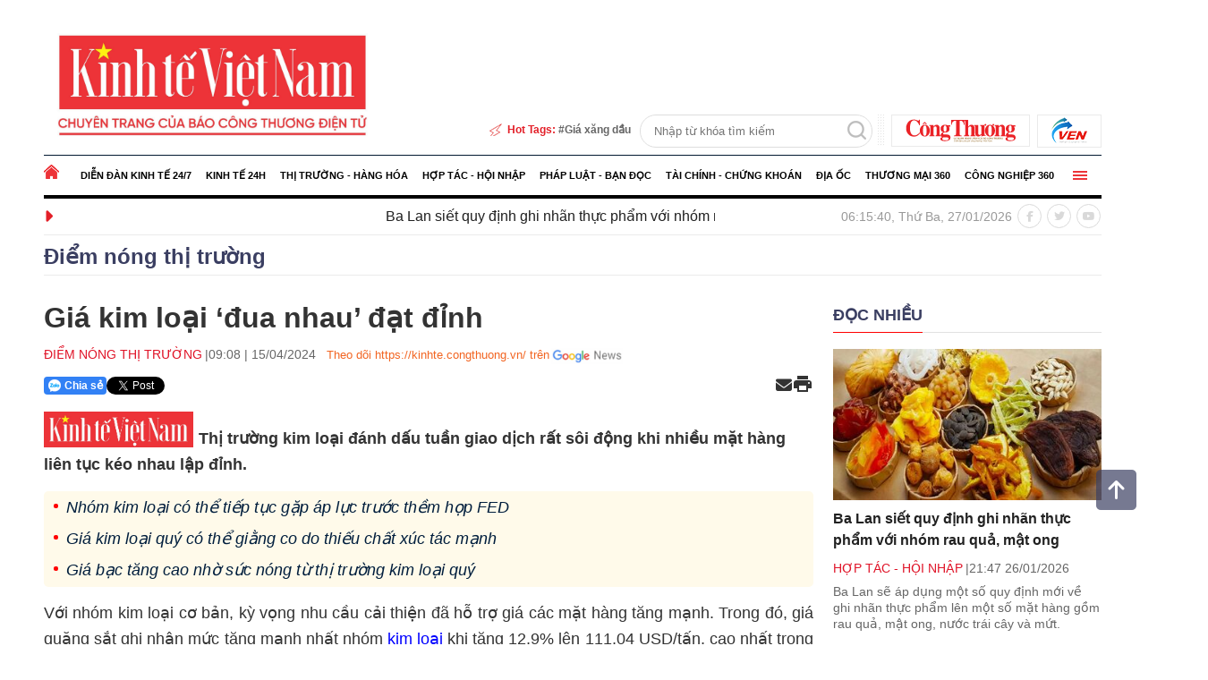

--- FILE ---
content_type: text/html; charset=utf-8
request_url: https://kinhte.congthuong.vn/gia-kim-loai-dua-nhau-dat-dinh-314765.html
body_size: 22954
content:
<!DOCTYPE html><html><head><meta charset="utf-8"><meta content="width=device-width, initial-scale=1, minimum-scale=1, maximum-scale=5, user-scalable=1" name="viewport" /><title>Gi&#225; kim loại ‘đua nhau’ đạt đỉnh</title><title>Giá kim loại ‘đua nhau’ đạt đỉnh </title><meta http-equiv="REFRESH" content="1800" /><link rel="dns-prefetch" href="https://delivery.congthuong.vn"><link rel="dns-prefetch" href="https://track.congthuong.vn"><link rel="dns-prefetch" href="https://cdn-i2.congthuong.vn"><link rel="dns-prefetch" href="https://cdn-v.congthuong.vn"><link rel="dns-prefetch" href="//www.google-analytics.com" /><link rel="dns-prefetch" href="//www.googletagmanager.com" /><meta name="description" content="Thị trường kim loại đánh dấu tuần giao dịch rất sôi động khi nhiều mặt hàng liên tục kéo nhau lập đỉnh."><meta name="keywords" content="Sở Giao dịch Hàng hóa Việt Nam, Cục Dự trữ Liên bang Mỹ (FED), giá kim loại, giá kim loại quý, giá bạch kim, Giá bạc"><meta name="news_keywords" content="Sở Giao dịch Hàng hóa Việt Nam, Cục Dự trữ Liên bang Mỹ (FED), giá kim loại, giá kim loại quý, giá bạch kim, Giá bạc"><meta charset="utf-8"><meta content="width=device-width, initial-scale=1, minimum-scale=1, maximum-scale=5, user-scalable=1" name="viewport" /><meta name="tt_category_id" content="353" value="76" /><meta content="Báo Công Thương" property="og:site_name" /><link rel="canonical" href="https://kinhte.congthuong.vn/gia-kim-loai-dua-nhau-dat-dinh-314765.html" /><meta name="p:domain_verify" content="076ca939b2730d9b7a449b28d1b10dcc" /><meta property="fb:app_id" content="979009352473398" /><meta property="og:url" itemprop="url" content="https://kinhte.congthuong.vn/gia-kim-loai-dua-nhau-dat-dinh-314765.html" /><meta property="og:image:secure_url" itemprop="thumbnailUrl" content="https://cdn-i2.congthuong.vn/resize/ykO1ib1k7yJqEd-zoz6PIqnbTVmHtoG9TmByvG6pX1U1ZPYlsP_ghNixI1pwn50Lppzh8JCJ6aYygYbFEWQQen5XRiBrsLOu_lBbk0ADBou9p08uAVVSvg2/stores/news_dataimages/2024/042024/15/09/croped/thumbnail/silver20240415090027.gif" /><meta property="og:image" itemprop="thumbnailUrl" content="https://cdn-i2.congthuong.vn/resize/ykO1ib1k7yJqEd-zoz6PIqnbTVmHtoG9TmByvG6pX1U1ZPYlsP_ghNixI1pwn50Lppzh8JCJ6aYygYbFEWQQen5XRiBrsLOu_lBbk0ADBou9p08uAVVSvg2/stores/news_dataimages/2024/042024/15/09/croped/thumbnail/silver20240415090027.gif" /><meta property="og:image:width" content="600"><meta property="og:image:height" content="315"><meta content="Giá kim loại ‘đua nhau’ đạt đỉnh" itemprop="headline" property="og:title" /><meta content="Thị trường kim loại đánh dấu tuần giao dịch rất sôi động khi nhiều mặt hàng liên tục kéo nhau lập đỉnh." itemprop="description" property="og:description" /><meta content="article" property="og:type" /><meta property="fb:pages" content="162160003904301" /><meta content="news" itemprop="genre" name="medium" /><meta content="vi-VN" itemprop="inLanguage" /><meta content="Điểm nóng thị trường" itemprop="articleSection" /><meta content="Báo Công Thương" itemprop="sourceOrganization" name="source" /><meta content="2024-04-15T09:08:22" itemprop="datePublished" name="pubdate" /><meta content="2024-04-15T09:08:22" itemprop="dateModified" name="lastmod" /><meta content="2024-04-15T08:58:14" itemprop="dateCreated" /><meta property="dable:item_id" content="314765"><meta property="dable:image" content="https://cdn-i2.congthuong.vn/resize/RxD3AW_B_WHPvjPG2Jtx40t5j9iPaYHYPWRaNDU4ecHn_hk8Z2zlG0IAQC3g17glagd1GWSSLj4a3FM5yYiie-DlzA_gqC0q3dBPOx6wr22bJardFqtCYcuv5G1P-n_V0/stores/news_dataimages/2024/042024/15/09/croped/thumbnail/silver20240415090027.gif"><meta property="dable:author" content="Theo MXV"><meta property="article:section" content="Điểm nóng thị trường"><meta property="article:published_time" content="2024-04-15T09:08:22"><meta name="copyright" content="Công Thương" /><meta name="author" content="Công Thương" /><meta name="robots" content="index, follow" /><meta name="google-site-verification" content="0Ph6eFQZQRH2FR4_oTtjkW1hhJQYkfaPS_7_lRvY5bY"><meta name="geo.region" content="VN-HN" /><meta name="geo.position" content="21.030624;105.782431" /><meta name="ICBM" content="21.030624, 105.782431" /><meta name="revisit-after" content="days"><link rel="alternate" href="https://kinhte.congthuong.vn/gia-kim-loai-dua-nhau-dat-dinh-314765.html" hreflang="vi-VN" /><meta name="twitter:card" value="summary"><meta name="twitter:url" content="https://kinhte.congthuong.vn/gia-kim-loai-dua-nhau-dat-dinh-314765.html"><meta name="twitter:title" content="Giá kim loại ‘đua nhau’ đạt đỉnh"><meta name="twitter:description" content="Thị trường kim loại đánh dấu tuần giao dịch rất sôi động khi nhiều mặt hàng liên tục kéo nhau lập đỉnh."><meta name="twitter:image" content="http://cdn-i2.congthuong.vn/resize/ykO1ib1k7yJqEd-zoz6PIqnbTVmHtoG9TmByvG6pX1U1ZPYlsP_ghNixI1pwn50Lppzh8JCJ6aYygYbFEWQQen5XRiBrsLOu_lBbk0ADBou9p08uAVVSvg2/stores/news_dataimages/2024/042024/15/09/croped/thumbnail/silver20240415090027.gif" /><meta name="twitter:site" content="@C&#244;ng Thương"><meta name="twitter:creator" content="@C&#244;ng Thương"><meta name="server_site" content="1"><script type="application/ld+json">        {"@context":"https://schema.org","@type":"NewsArticle","description":"Thị trường kim loại đánh dấu tuần giao dịch rất sôi động khi nhiều mặt hàng liên tục kéo nhau lập đỉnh.","image":"https://cdn-i2.congthuong.vn/resize/th/stores/news_dataimages/2024/042024/15/09/croped/thumbnail/silver20240415090027.gif","author":{"@type":"Person","name":"Theo MXV"},"dateModified":"2024-04-15T09:08:22+07:00","datePublished":"2024-04-15T09:08:22+07:00","headline":"Giá kim loại ‘đua nhau’ đạt đỉnh","publisher":{"@type":"Organization","url":"https://kinhte.congthuong.vn"}}    </script><script type="application/ld+json">        {"@context":"https://schema.org","@type":"BreadcrumbList","itemListElement":[{"@type":"ListItem","item":{"@type":"Thing","@id":"https://kinhte.congthuong.vn","name":"Trang chủ"},"position":1},{"@type":"ListItem","item":{"@type":"Thing","@id":"https://kinhte.congthuong.vn/diem-nong-thi-truong-353.html","name":"Điểm nóng thị trường"},"position":2},{"@type":"ListItem","item":{"@type":"Thing","@id":"https://kinhte.congthuong.vn/thi-truong-hang-hoa-76.html","name":"Thị trường - Hàng hóa"},"position":3}]}    </script><script type="application/ld+json">{"@context":"https://schema.org","@type":"Organization","name":"Báo Công thương","sameAs":"https://www.facebook.com/baocongthuong","url":"https://kinhte.congthuong.vn","address":{"@type":"PostalAddress","addressCountry":"VN","addressLocality":"Hà Nội City","addressRegion":"Northeast","postalCode":"100000","streetAddress":"Tầng 10-11, Tòa nhà Bộ Công Thương, số 655 Phạm Văn Đồng, Nghĩa Đô, Hà Nội."},"contactPoint":{"@type":"ContactPoint","contactType":"Customer Service","telephone":"0243.936.6400"},"founder":{"@type":"Person","name":"Báo Công thương"},"foundingDate":2013,"logo":"https://cdn-i.congthuong.vn/Content/images/logo-congthuongvn.png"}</script><meta property="article:author" content="https://www.facebook.com/baocongthuong" /><meta property="article:publisher" content="https://www.facebook.com/baocongthuong"><meta name="area_id" value="2"><link rel="icon" href="/favicon/favicon.ico?v=3" type="image/x-icon" /><link rel="shortcut icon" href="/favicon/favicon.ico?v=3" type="image/x-icon" /><link rel="icon" sizes="16x16" href="/favicon/favicon-16x16.png?v=3" type="image/png" /><link rel="icon" sizes="32x32" href="/favicon/favicon-32x32.png?v=3" type="image/png" /><link rel="icon" sizes="96x96" href="/favicon/favicon-96x96.png?v=3" type="image/png" /><link rel="apple-touch-icon" href="/favicon/apple-icon-180x180.png?v=3" /><link rel="apple-touch-icon" sizes="57x57" href="/favicon/apple-icon-57x57.png?v=3" /><link rel="apple-touch-icon" sizes="60x60" href="/favicon/apple-icon-60x60.png?v=3" /><link rel="apple-touch-icon" sizes="72x72" href="/favicon/apple-icon-72x72.png?v=3" /><link rel="apple-touch-icon" sizes="76x76" href="/favicon/apple-icon-76x76.png?v=3" /><link rel="apple-touch-icon" sizes="114x114" href="/favicon/apple-icon-114x114.png?v=3" /><link rel="apple-touch-icon" sizes="120x120" href="/favicon/apple-icon-120x120.png?v=3" /><link rel="apple-touch-icon" sizes="144x144" href="/favicon/apple-icon-144x144.png?v=3" /><link rel="apple-touch-icon" sizes="152x152" href="/favicon/apple-icon-152x152.png?v=3" /><link rel="apple-touch-icon" sizes="180x180" href="/favicon/apple-icon-180x180.png?v=3" /><link rel="icon" sizes="192x192" href="/favicon/android-icon-192x192.png?v=3" /><meta name="msapplication-TileImage" content="/favicon/apple-icon-144x144.png?v=3" /><meta name="msapplication-TileColor" content="#ffffff" /><meta name="theme-color" content="#ffffff" /><script async src="https://www.googletagmanager.com/gtag/js?id=G-EJJCVZBKBE"></script><script>    window.dataLayer = window.dataLayer || [];    function gtag() { dataLayer.push(arguments); }    gtag('js', new Date());    gtag('config', 'G-EJJCVZBKBE');</script><script>var categoryId=null,metaTag=document.querySelector('meta[name="tt_category_id"]'),xhr;metaTag&&(categoryId=metaTag.getAttribute("content"));xhr=new XMLHttpRequest;let api_domain="https://sv.congthuong.vn",url=api_domain+"/NewsV2/GetAdsHeader?categoryId="+categoryId;xhr.open("Get",url,!0);xhr.setRequestHeader("Content-Type","application/x-www-form-urlencoded");xhr.onreadystatechange=function(){var r,u,i,n,t;if(xhr.readyState==4&&xhr.status==200&&(rs=JSON.parse(this.responseText),rs!=null&&rs.HeadValue))for(r=document.createElement("div"),r.innerHTML=rs.HeadValue,u=r.children,i=0;i<u.length;i++)n=u[i],n.tagName==="SCRIPT"?(t=document.createElement("script"),n.src?(t.src=n.src,t.async=!0):t.textContent=n.textContent,document.head.appendChild(t)):document.head.appendChild(n.cloneNode(!0))};xhr.send()</script><link rel="stylesheet" href="https://cdnjs.cloudflare.com/ajax/libs/font-awesome/6.6.0/css/all.min.css" integrity="sha512-Kc323vGBEqzTmouAECnVceyQqyqdsSiqLQISBL29aUW4U/M7pSPA/gEUZQqv1cwx4OnYxTxve5UMg5GT6L4JJg==" crossorigin="anonymous" referrerpolicy="no-referrer" /><style>/* Minification failed. Returning unminified contents.(157,33): run-time error CSS1046: Expect comma, found '0'(157,37): run-time error CSS1046: Expect comma, found '/'(585,47): run-time error CSS1046: Expect comma, found '0'(585,51): run-time error CSS1046: Expect comma, found '/'(586,39): run-time error CSS1046: Expect comma, found '0'(586,43): run-time error CSS1046: Expect comma, found '/' */.siteCenter {    width: 1182px;    margin: 0 auto;}body {    margin: 0;}.header-top {   padding: 5px 0 8px;}.header-flex {    display: flex;    flex-wrap: wrap;    justify-content: space-between;    align-items: flex-end;}.ads-item img {    padding-bottom: 10px;}.banner-top-ads {    display: flex;    justify-content: center;}.fw {    width: 100%;}.lt {    float: left;}a {    text-decoration: none;    color: inherit;    border: none;    transition: 0.25s;}img {    max-width: 100%;    vertical-align: middle;    border: none;}.rt {    float: right;}.link-direction {    border: 1px solid #eaeaea;    float: left;    margin-left: 8px;    padding: 4px 15px;}.logokten {    padding-top: 2px;}.ico-space {    background: url(/Content/img/ico-ba-cham.png) 0 0 repeat-y;    width: 7px;    height: 35px;    margin-left: 6px;}#frmSearch {    width: 258px;    height: 35px;    border: 1px solid #dedede;    float: right;    border-radius: 35px;}    #frmSearch input[type="text"] {        width: calc(94% - 35px);        height: 33px;        float: left;        padding-left: 15px;        line-height: 31px;        background: transparent;    }button, input {    outline: 0;    border: 0;}#frmSearch button[type="submit"] {    background: url(/Content/img/ico-search.png) center 6px no-repeat;    width: 33px;    height: 33px;    float: right;    cursor: pointer;}.hot-tags {    font-size: 12px;    font-weight: 700;    line-height: 1.5;    color: #666;    height: 35px;    line-height: 35px;    margin-right: 10px;}.ico-flashtag {    background: url(/Content/img/ico-flashtag.png) 0 0 no-repeat;    padding-left: 22px;    color: #e31f28;}.link-hottag::before {    content: '#';}.clearfix::after {    content: "";    display: block;    width: 100%;    clear: both;    height: 0;    overflow: hidden;}#nav {    background-color: #fff;}.main-menu {    height: 44px;    color: #000;    border-top: 1px solid #011831;    border-bottom: 4px solid #000;    margin-top: 0;    margin-bottom: 0;}    .main-menu .item-menu:first-child {        padding-left: 0;    }.ico-home {    background: url(/Content/img/ico-home-red.png) 0 10px no-repeat;    width: 17px;    height: 44px;    float: left;}.item-menu {    float: left;    position: relative;}.link-menu {    font-size: 11px;    font-weight: 700;    text-transform: uppercase;    display: block;    line-height: 44px;    padding: 0 8px;}.sub-menu {    display: block;    min-width: 280px;    background-color: #f5f5f5;    position: absolute;    top: 100%;    left: 0;    z-index: 2;    opacity: 0;    transform: rotateX(-90deg);    box-shadow: 0 2px 5px rgb(0 0 0 / 20%);    transform-origin: 0 0;    transition: opacity 0.3s, transform 0.3s;}ol, ul {    list-style: none;    padding-left: 0 !important;}/* Hiển thị sub-menu khi hover vào item-menu */.main-menu .item-menu:hover .sub-menu {    opacity: 1;    transform: rotateX(0deg);}/* Định dạng các mục trong sub-menu */.sub-menu .menu-tab {    color: #000;    padding: 10px;    border-top: 1px solid #ebebeb;    font-weight: 700;    font-size: 14px;    position: relative;}    .sub-menu .menu-tab .gray-51 {        color: #000; /* Màu chữ mặc định là đen */        transition: color 0.3s, padding-left 0.3s;    }    /* Hiệu ứng hover cho từng mục trong sub-menu */    .sub-menu .menu-tab:hover .gray-51 {        padding-left: 25px; /* Dịch sang phải để chừa chỗ cho icon */        color: #ED1D26; /* Chuyển sang màu đỏ */    }    /* Icon trước mỗi mục trong sub-menu */    .sub-menu .menu-tab .gray-51::before {        content: '\f054';        font-weight: 900;        opacity: 0; /* Ẩn icon mặc định */        padding-right: 8px;        position: absolute;        top: 10px;        left: 10px;        transition: opacity 0.3s;    }    /* Hiển thị icon khi hover vào mục trong sub-menu */    .sub-menu .menu-tab:hover .gray-51::before {        opacity: 1; /* Hiện icon */    }.item-menu.rt {    float: right;    padding-right: 0;    margin-top: -44px;}.close-menu {    margin-top: -32px !important;}.ico-bar {    background: url(/Content/img/ico-bar-red.png) 0 center no-repeat;    width: 16px;    height: 44px;    cursor: pointer;}.main-menu::after {    content: '';    display: block;    position: relative;    bottom: -1px;    background-color: #212121;    height: 1px;    width: 100%;}body {    color: #212121;    font-size: 14px;    font-family: Arial, "Helvetica Neue", Helvetica, sans-serif;    line-height: 1.3;}.main-menu-special {    position: absolute;    width: 100%;    background: #f0f0f0;    z-index: 1;    height: calc(100vh - 0px);    display: none;}    .main-menu-special.active {        display: block; /* Hiển thị menu khi có class 'active' */    }.navigation {    max-height: calc(100vh - 40px);    height: 100%;    overflow-y: clip;    padding-bottom: 30px;}.main-menu-item:nth-child(5n+1) {    clear: both;}.main-menu-item {    width: 20%;    float: left;    margin: 5px 0;}    .main-menu-item a {        width: 100%;        float: left;        font-size: 15px;        line-height: 24px;    }.navigation-link {    font-weight: 700;}.main-menu .item-menu:hover .ico-home, .main-menu .item-menu:hover .ico-bar {    background-color: transparent;}.close-menu {    display: none; /* Ẩn nút đóng ban đầu */    cursor: pointer;    font-size: 20px;}.ico-close {    background: unset;    padding-right: 18px;    margin-top: 5px;    margin-right: 5px;    color: red;}    .ico-close::before {        content: '\f00d';        font-weight: 900;        font-size: 18px;    }.header-info {    border-bottom: 1px solid #ebebeb;}.latest-news {    margin: 10px 0;    position: relative;}.latest-news {    width: 750px;}.marquee-head {    font-size: 20px;    color: #e31f28;    position: absolute;    left: 0;    top: 50%;    transform: translateY(-50%);}.marquee-links {    float: left;    margin-left: 20px;    overflow: hidden;}    .marquee-links a {        font-size: 16px;        margin-right: 60px;        font-weight: 500;    }.main-menu-special {    position: relative; /* Hoặc position: absolute tùy thuộc vào bố cục */    z-index: 1000; /* Giá trị z-index cao để đảm bảo nổi lên trên */}.social-page {    width: 100px;    margin: 6px 0;}    .social-page a {        color: #d9d9d9;        width: 25px;        height: 25px;        border-radius: 50%;        border: 1px solid #d9d9d9;        float: left;        text-align: center;        line-height: 27px;        font-size: 12px;        margin-left: 6px;            }#footer {    background: #f4c7a8;}.footer-info {    padding: 30px 0;}.f-flex {    display: flex;    justify-content: flex-start;    align-items: flex-start;}.footer-logo {    width: 226px;    margin-right: 30px;}.footer-img img {    mix-blend-mode: multiply;}.footer-content p {    font-size: 14px;}.cms {    font-size: 14px;    color: #999;    padding: 14px 0;    border-top: 1px solid #d7d7d7;    display: block;}.goTop:hover {    opacity: .9;}.goTop {    width: 45px;    height: 45px;    line-height: 45px;    background: #3b3f62;    opacity: .7;    border-radius: 5px;    font-size: 24px;    display: none;    position: fixed;    bottom: 150px;    right: 10px;    cursor: pointer;    z-index: 999;    text-align: center;    color: #fff;}.banner-top-ads {   width: 100%;   max-width: 1144px;   margin: 0 auto;   padding: 10px 0;}.menu-pc {    display: block;}.menu-mb {    display: none;}ins[data-platform="1"] {    display: block;}ins[data-platform="2"] {    display: none;}.baner-mb {    display: none;}.baner-pc {    display: block;}@media (max-width: 970px) {    .menu-pc {        display: none;    }    .main-menu {        border-top: 0px solid #011831;        border-bottom: 0px solid #000;    }    ins[data-platform="1"] {        display: none;    }    ins[data-platform="2"] {        display: block;    }    .baner-mb {        display: block;    }    .baner-pc {        display: none !important;    }    .menu-mb {        display: block;    }    .header-top {        border-bottom: 1px solid #f3f3f3;        padding: 9px 0;        color: #9e9e9e;    }    body {        margin: 0;    }    .menu-body {        max-height: 850px; /* Adjust height as needed */        overflow-y: auto;        overflow-x: hidden;        scrollbar-width: thin; /* For Firefox */        scrollbar-color: #888 #f1f1f1; /* For Firefox */    }        /* Custom scrollbar for WebKit browsers (Chrome, Safari) */        .menu-body::-webkit-scrollbar {            width: 8px;        }    .wrapper {        padding: 0 10px;    }    .direction, .logo-main {        margin-top: 21px;        text-align: center;    }        .direction a:first-child {            margin-left: 0;        }        .direction a {            border: 1px solid #eaeaea;            display: inline-block;            height: 40px;            padding: 4px 20px;            margin-left: 6px;            margin-bottom: 12px;        }    .goTop{        display: none !important;    }    .link-direction img {        display: block;    }    .link-direction img {        display: block;    }    .link-direction {        float: inherit;    }    .header-navigation {        background-color: #fff;        border-top: 1px solid #011831;        border-bottom: 4px solid #000;        height: 46px;        line-height: 46px;        position: relative;    }    .ico-home {        background: url(/Content/img/ico-mb-home.png) 0 12px no-repeat;        width: 32px;        height: 46px;        float: left;    }        .ico-home::after {            content: '|';            color: #c2c2c2;            float: right;            position: relative;            top: -2px;        }    .main-menu {        float: left;        overflow-x: scroll;        width: calc(100% - 100px);        white-space: nowrap;        margin-top: 0;        margin-bottom: 0;    }    .item-menu {        display: inline-block;    }    .link-menu {        color: #000;        text-transform: uppercase;        font-weight: 700;        padding: 0 10px;        font-family: 'UTM_Avo', sans-serif;        font-weight: 700;        font-size: 13px;    }    .main-menu .item-menu:not(:first-child)::before {        content: '|';        color: #c2c2c2;        float: left;        position: relative;        top: -2px;    }    .dropsearch, .dropdown {        float: left;        line-height: 0;    }    .ico-search {        background: url(/Content/img/ico-search.png) center center no-repeat;        width: 36px;        height: 46px;        display: inline-block;        font-size: 0;        line-height: 0;    }    #frmSearch {        display: none;        padding: 10px;        position: absolute;        top: 100%;        left: 0;        right: 0;        z-index: 10;        background-color: #f7f7f7;        -webkit-box-shadow: 0 1px 6px 0 rgb(0 0 0 / 12%);        box-shadow: 0 1px 6px 0 rgb(0 0 0 / 12%);    }        #frmSearch input[type="text"] {            width: calc(100% - 70px);            float: left;            background: #fff;            height: 34px;            padding: 0px 5px;        }    button, input {        outline: 0;        border: 0;    }    #frmSearch button[type="submit"] {        color: #fff;        border: none;        border-left-color: #eee;        border-top-right-radius: 3px;        border-bottom-right-radius: 3px;        float: right;        width: 70px;        height: 34px;        line-height: 34px;        text-align: center;        background: #999;    }    .ico-navbar {        background: url(/Content/img/ico-mb-navbar.png) right center no-repeat;        width: 30px;        height: 46px;        display: inline-block;        float: right;    }    .header-navigation::after {        content: '';        display: block;        position: relative;        bottom: -1px;        background-color: #212121;        height: 1px;        width: 100%;    }    .header-hots {        padding: 9px 0 4px;        border-bottom: 1px solid #ebebeb;    }    .hot-tags {        font-size: 12px;        font-weight: 700;        line-height: 1.5;        color: #666;        height: 35px;        line-height: 35px;        margin-right: 10px;        width: calc(100% - 110px);        overflow-x: scroll;        white-space: nowrap;        font-size: 16px;    }    .ico-flashtag {        background: url(/Content/img/ico-flashtag.png) 0 0 no-repeat;        padding-left: 22px;        color: #e31f28;    }    .link-hottag::before {        content: '#';    }    .show_main_menu .menu-list {        -webkit-transform: translate(0);        -ms-transform: translate(0);        -o-transform: translate(0);        transform: translate(0);    }    .menu-list {        width: 100%;        background: #fff;        position: fixed;        top: 0;        left: 0;        bottom: 0;        z-index: 2247483647;        will-change: transform;        -moz-transition: .4s;        -o-transition: .4s;        -webkit-transition: .4s;        transition: .4s;        transform: translate(-100%);    }        .menu-list.open {            transform: translate(0);        }    .menu-header {        position: relative;        padding: 7px 0;        border-bottom: 1px solid #eee;        position: relative;    }    .head-logo {        padding: 10px;        display: flex;        justify-content: space-between;        align-items: center;        position: relative;    }        .head-logo .logo {            width: 100%;            margin: 0 auto;            max-width: 75%;            text-align: center;        }    .close-button {        position: absolute;        top: 0;        right: 0;        font-size: 24px;        height: 40px;        width: 40px;        text-align: center;        line-height: 40px;    }    .menu-header .close-button i {        color: #da1a20;    }    .menu-list .menu-body {        scroll-behavior: smooth;        -ms-overflow-style: -ms-autohiding-scrollbar;        overflow: scroll;        z-index: 9999;        height: calc(100% - 100px);        width: 100%;        float: left;        text-align: left;        background-color: #f0f0f0;    }    .nav-main-menu .nav-menu:first-child {        border-top: 0;    }    li.nav-menu {        border-top: 1px solid #ebebeb;    }    a.link-nav {        font-weight: 700;    }    a.link-nav, .sub-nav-item {        display: block;        padding: 10px 0;        color: #3b3f62;        margin-left: 10px;    }    li.sub-nav-item {        position: relative;        padding-left: 15px;        border-top: 1px solid #ebebeb;        font-size: 14px;    }    a.sub-nav-link::before {        content: '\f054';        font-family: 'Font Awesome 6 Free';        font-weight: 900;        color: #3b3f62;        font-size: 12px;        position: absolute;        top: 12px;        left: 0px;    }    .sub-nav-menu {        margin-left: 10px;    }    .item-menu {        float: none;        position: initial;    }    #footer {        background: #f4c7a8;    }    .footer-info {        padding: 20px 0;    }    .link-menu {        display: inline;    }    .footer-logo img {        mix-blend-mode: multiply;    }    .footer-content p {        padding-bottom: 10px;    }    .cms {        font-size: 14px;        color: #999;        padding: 14px 0;        border-top: 1px solid #d7d7d7;        display: block;    }    .header-navigation {        transition: transform 0.3s ease-in-out;    }        /* Khi cuộn lên, menu sẽ cố định */        .header-navigation.nav-fixed {            position: fixed;            top: 0;            left: 0;            width: 100%;            z-index: 1000;            background: #fff; /* Điều chỉnh nếu cần */            box-shadow: 0 2px 5px rgba(0, 0, 0, 0.2);            transform: translateY(0);        }        /* Khi menu được cố định */        .header-navigation.nav-fixed {            position: fixed;            top: 0;            left: 0;            width: 100%;            z-index: 1000;            background-color: #fff;            box-shadow: 0 2px 5px rgba(0, 0, 0, 0.2);            transform: translateY(0);            /* Loại bỏ border và background */            border-top: none;            border-bottom: none;        }            .header-navigation.nav-fixed::after {                background-color: transparent; /* Ẩn đường viền dưới */            }    body {        color: #212121;        font-size: 14px;        font-family: Arial, "Helvetica Neue", Helvetica, sans-serif;        line-height: 1.3;    }    .article-detail-content span {        font-family: Arial, "Helvetica Neue", Helvetica, sans-serif !important;    }    *,    *::before,    *::after {        box-sizing: border-box;    }    .f-flex {        flex-direction: column;        padding: 0 10px;    }    .footer-logo {        width: 100%;    }    .footer-content p {        padding-bottom: 0;        margin-top: 0 !important;    }    .siteCenter {        width: 100% !important;    }}</style><script>function setCookie(n,t,i){var r=new Date,u;r.setTime(r.getTime()+i*864e5);u="expires="+r.toUTCString();document.cookie=n+"="+t+"; "+u+";path=/;"}function getCookie(n){for(var t,r=n+"=",u=document.cookie.split(";"),i=0;i<u.length;i++){for(t=u[i];t.charAt(0)==" ";)t=t.substring(1);if(t.indexOf(r)==0)return t.substring(r.length,t.length)}return""}function AjaxPost(n,t,i){var r=new XMLHttpRequest;r.open("POST",n,!0);r.setRequestHeader("Content-Type","application/x-www-form-urlencoded");r.onreadystatechange=function(){if(r.readyState==4&&r.status==200){if(typeof i!="function")return!1;if(this.responseText!=null){let n=JSON.parse(this.responseText);i(n)}else i()}};r.send(t)}function AjaxGet(n,t){var i=new XMLHttpRequest;i.open("GET",n,!0);i.setRequestHeader("Content-Type","application/x-www-form-urlencoded");i.onreadystatechange=function(){if(i.readyState==4&&i.status==200){if(typeof t!="function")return!1;t(this.responseText)}};i.send()}function qs(n){return document.querySelector(n)}function qa(n){return document.querySelectorAll(n)}function isInViewport(n){const t=n.getBoundingClientRect();let i=t.height;return t.top+i>=0&&t.left>=0&&t.bottom-i<=(window.innerHeight||document.documentElement.clientHeight)&&t.right<=(window.innerWidth||document.documentElement.clientWidth)}function isDescendant(n,t){for(var i=t.parentNode;i!=null;){if(i==n)return!0;i=i.parentNode}return!1}function formatdatetime(n){var t=new Date(n),i=t.getHours(),r=t.getMinutes(),u=t.getDate(),f=t.getMonth()+1,e=t.getFullYear();return(i<=9?"0"+i:i)+":"+(r<=9?"0"+r:r)+" "+(u<=9?"0"+u:u)+"/"+(f<=9?"0"+f:f)+"/"+e}function imgParam(){return"[data-uri]"}common={dateToStringCountHour:function(n){var o=new Date,s=new Date(n),i,r,u,f,e;const t=Math.abs(o-s);return(i=Math.floor(t/315576e5),i>0)?i+" năm trước":(r=Math.floor(t/26298e5),r>0)?r+" tháng trước":(u=Math.floor(t/864e5),u>0)?u+" ngày trước":(f=Math.floor(t/36e5),f>0)?f+" giờ trước":(e=Math.floor(t/6e4),e>0?e+" phút trước":"vừa xong")},deleteCookie:function(n){document.cookie=n+"=; expires=Thu, 01 Jan 1970 00:00:00 UTC; path=/;"},getIdClient:function(){let n=-1,t=getCookie("ui");if(t!=""&&t!=null){let i=JSON.parse(t);n=i.Id}else{let t=getCookie("g_ui");if(t!=""&&t!=null){let i=JSON.parse(t);n=i.Id}}return n},getUserNameClient:function(){let n="",t=getCookie("ui");if(t!=""&&t!=null){let i=JSON.parse(t);n=i.Name}else{let t=getCookie("g_ui");if(t!=""&&t!=null){let i=JSON.parse(t);n=i.Name}}return n},changeUserCookie:function(n){let t=getCookie("ui");if(t==""||t==null){let t=getCookie("g_ui");if(t!=""&&t!=null){let i=JSON.parse(t),r=i.Id,u={Name:n,Id:r},f=JSON.stringify(u);setCookie("g_ui",f,365)}}}};String.prototype.replaceAll=function(n,t){var i=this;return i.split(n).join(t)}</script></head><body data-page="detail" data-ads="353"      class="load-news-detail isads google-anno-skip"      data-ca che="1252"      data-cachemenu="vs113935260126"      data-contenttype="0"      data-api="https://sv.congthuong.vn"      data-live="https://live.congthuong.vn"      data-area="2"      data-delivery="https://delivery.congthuong.vn"      data-userid="-1"      data-clientuser="9039ee09-01b5-43ee-a82f-cc8db505c056"      data-tracking="https://track.congthuong.vn"      data-rootdomain="kinhte.congthuong.vn"      data-image="https://cdn-i2.congthuong.vn"      data-video="https://cdn-v.congthuong.vn"><span class="goTop" style="display: inline;"><i class="fas fa-arrow-up"></i></span><div class="webpage pc-home"><div class="menu-pc"><div class="banner-top-ads"><div class="ads-item lh0 baner-pc" data-zone="top_banner_kt"><ins data-ad="bs" data-platform="1" data-zone="top_banner_kt" data-width=1144 data-height=144></ins><script data-zone="top_banner_kt">(adsbs = window.adsbs || []).push();</script></div></div><header id="header"><div class="siteCenter"><div class="header-top header-flex fw clearfix"><div class="header-logo lt" style=" margin-top: 0; margin-bottom: 0;"><a class="logo" href="/" title="Kinh tế Việt Nam"><img src="/Content/img/logo1.png" style="height:140px !important" alt="Kinh tế Việt Nam"></a></div><div class="header-module rt"><div class="direction rt"><a class="link-direction logoct" href="https://congthuong.vn/" target="_blank"><img src="/Content/img/logo-congthuong.vn.svg" style="height:26px !important" alt="congthuong.vn"></a><a class="link-direction logokten" href="https://ven.congthuong.vn/" target="_blank"><img src="/Content/img/logoKTVNEN.png" alt="ven.vn"></a></div><span class="ico-space rt"></span><form id="frmSearch" action="/search_enginer.html?p=" method="post"><input type="text" onkeypress="return enter_search_q(event);" name="q" value="" placeholder="Nhập từ khóa tìm kiếm"><button type="submit" value="" onclick="return submit_search_q();"></button></form><div class="hot-tags rt"><span class="ico-flashtag">Hot Tags: </span><a class="link-hottag" href="https://kinhte.congthuong.vn/tag/gia-xang-dau-251.tag">Giá xăng dầu</a></div></div></div></div><nav class="nav"><div class="zone-menu h38 menu-tab-pc" data-zone="menu_tab_pc"></div><div class="zone-menu" data-zone="menu_ex_pc"></div></nav><div class="siteCenter"><div class="header-info fw clearfix"><div class="latest-news lt"><span class="marquee-head lt"><i class="fa-solid fa-caret-right"></i></span><marquee class=" marquee-links" onmouseover="this.stop();" onmouseout="this.start();"><a href="/ba-lan-siet-quy-dinh-ghi-nhan-thuc-pham-voi-nhom-rau-qua-mat-ong-440658.html"> Ba Lan siết quy định ghi nhãn thực phẩm với nhóm rau quả, mật ong</a><a href="/logistics-xuong-song-cua-tu-do-hoa-thuong-mai-theo-chieu-sau-440646.html"> Logistics: ‘Xương sống’ của tự do hóa thương mại theo chiều sâu</a><a href="/tong-bi-thu-to-lam-hoi-dam-voi-tong-bi-thu-chu-tich-nuoc-lao-thongloun-sisoulith-440632.html"> Tổng Bí thư Tô Lâm hội đàm với Tổng Bí thư, Chủ tịch nước Lào Thongloun Sisoulith</a><a href="/xuat-khau-ca-phe-khoi-sac-nua-dau-thang-1-thu-hon-433-trieu-usd-440597.html"> Xuất khẩu cà phê khởi sắc, nửa đầu tháng 1 thu hơn 433 triệu USD</a><a href="/nhung-ta-ao-dai-10-000-dong-va-nu-cuoi-cua-phu-nu-kho-khan-tai-da-nang-440460.html"> Những tà áo dài 10.000 đồng và nụ cười của phụ nữ khó khăn tại Đà Nẵng</a></marquee></div><div class="social-page rt"><a href=""><i class="fa-brands fa-facebook-f"></i></a><a href=""><i class="fa-brands fa-twitter"></i></a><a href=""><i class="fa-brands fa-youtube"></i></a></div><span class="rt timeGMT" style="line-height: 40px; color: #999; font-size: 14px;">Thứ hai 10/03/2025 16:32</span></div></div></header></div><div class="menu-mb"><header id="header"><div class="header-top fw clearfix"><div class="wrapper"><span class="lt date">Hôm nay: Thứ năm 20/03/2025 14:53</span><a class="ico-desktop rt" href="#"><i class="fa-solid fa-desktop"></i></a></div></div><div class="ads-item lh0 baner-mb" data-zone="top_mb_banner_kt"><ins data-ad="bs" data-platform="2" data-zone="top_mb_banner_kt" data-width=300 data-height=250></ins><script data-zone="top_mb_banner_kt">(adsbs = window.adsbs || []).push();</script></div><div class="header-logo fw clearfix"><div class="wrapper"><div class="logo-main"><a href="/" title="Kinh tế Việt Nam"><img src="/Content/img/logokt.png" alt="Kinh tế Việt Nam" height="65"></a></div><div class="direction fw clearfix"><a class="link-direction logoct" href="https://congthuong.vn/" target="_blank"><img src="/Content/img/logo-congthuong.svg" height="26" alt="congthuong.vn"></a><a class="link-direction logokten" href="https://ven.congthuong.vn/" target="_blank"><img src="/Content/img/logoKTVNENmb.png" alt="ven.vn"></a></div></div></div><div class="header-navigation fw clearfix" id="navigation"><div class="wrapper"><a class="ico-home" href="/" title="Kinh tế Việt Nam"></a><ul class="main-menu jq-system-menu clearfix"><li class="item-menu "><a class="link-menu " href="https://kinhte.congthuong.vn/dien-dan-kinh-te-247">Diễn đàn kinh tế 24/7</a></li><li class="item-menu "><a class="link-menu " href="https://kinhte.congthuong.vn/kinh-te-24h">Kinh tế 24h</a></li><li class="item-menu "><a class="link-menu " href="https://kinhte.congthuong.vn/thi-truong-hang-hoa">Thị trường - Hàng hóa</a></li><li class="item-menu "><a class="link-menu " href="https://kinhte.congthuong.vn/hop-tac-hoi-nhap">Hợp tác - Hội nhập</a></li><li class="item-menu "><a class="link-menu " href="https://kinhte.congthuong.vn/phap-luat-ban-doc">Pháp luật - Bạn đọc</a></li><li class="item-menu "><a class="link-menu " href="https://kinhte.congthuong.vn/tai-chinh-chung-khoan">Tài chính - Chứng khoán</a></li><li class="item-menu "><a class="link-menu " href="https://kinhte.congthuong.vn/dia-oc">Địa ốc</a></li><li class="item-menu "><a class="link-menu " href="https://kinhte.congthuong.vn/thuong-mai-360">Thương mại 360</a></li><li class="item-menu "><a class="link-menu " href="https://kinhte.congthuong.vn/cong-nghiep-360">Công nghiệp 360</a></li></ul><div class="dropsearch"><span class="ico-search"></span><form id="frmSearch" action="/search_enginer.html?q=" method="post"><input type="text" onkeypress="return enter_search_q(event);" name="q" value="" placeholder="Nhập từ khóa tìm kiếm"><button type="submit" value="" onclick="return submit_search_q();">Tìm kiếm</button></form></div><div class="dropdown"><span class="ico-navbar"></span></div></div></div><nav class="menu-list"><div class="zone-menu" data-zone="zone_menu_ex_moblie"></div></nav><div class="header-hots fw clearfix"><div class="wrapper"><div class="hot-tags lt"><span class="ico-flashtag">Hot Tags: </span><a class="link-hottag" href="https://kinhte.congthuong.vn/tag/gia-xang-dau-251.tag">Giá xăng dầu</a></div></div></div></header></div><input type="hidden" id="idAricle" value="314765" /><input type="hidden" id="cateId" value="353" /><div class="bx-breadcrumb fw clearfix"><div class="siteCenter"><ul class="breadcrumb ul-set-menu"><li class="bre-item"><a title="Điểm nóng thị trường">Điểm nóng thị trường</a></li></ul></div></div><div class="ads-item lh0 baner-mb" data-zone="detail_mb_banner_kt_1"><ins data-ad="bs" data-platform="2" data-zone="detail_mb_banner_kt_1" data-width=300 data-height=250></ins><script data-zone="detail_mb_banner_kt_1">(adsbs = window.adsbs || []).push();</script></div><main id="main"><div class="layout-body"><div class="siteCenter"><div class="bx-grid-body fw clearfix"><div class="col-left lt" style="margin-top: -30px;"><div class="bx-detail fw clearfix"><p class="article-detail-subtitle"></p><h1 class="article-detail-title">Giá kim loại ‘đua nhau’ đạt đỉnh</h1><div class="article-meta fw clearfix"><a class="article-cate lt" title="Điểm nóng thị trường">Điểm nóng thị trường</a><span class="article-publish lt"><span class="format_time">09:08</span> | <span class="format_date">15/04/2024</span></span><a class="ico-google-new lt" target="_blank" href="https://kinhte.congthuong.vn/">Theo dõi https://kinhte.congthuong.vn/ trên</a></div><div id="social-share"></div><div class="article-detail-desc fw clearfix">Thị trường kim loại đánh dấu tuần giao dịch rất sôi động khi nhiều mặt hàng liên tục kéo nhau lập đỉnh.</div><div class="article-detail-content clearfix"><div class="__MASTERCMS_CONTENT fw clearfix"><table class="__MB_ARTICLE_A __MB_ARTICLE_EMBED_VALID_BOX"><tbody><tr><td align="left"><a href="https://kinhte.congthuong.vn/nhom-kim-loai-co-the-tiep-tuc-gap-ap-luc-truoc-them-hop-fed-309847.html" title="Nhóm kim loại có thể tiếp tục gặp áp lực trước thềm họp FED">Nhóm kim loại có thể tiếp tục gặp áp lực trước thềm họp FED</a><a href="https://kinhte.congthuong.vn/gia-kim-loai-quy-co-the-giang-co-do-thieu-chat-xuc-tac-manh-311199.html" title="Giá kim loại quý có thể giằng co do thiếu chất xúc tác mạnh">Giá kim loại quý có thể giằng co do thiếu chất xúc tác mạnh</a><a href="https://kinhte.congthuong.vn/gia-bac-tang-cao-nho-suc-nong-tu-thi-truong-kim-loai-quy-314305.html" title="Giá bạc tăng cao nhờ sức nóng từ thị trường kim loại quý">Giá bạc tăng cao nhờ sức nóng từ thị trường kim loại quý</a></td></tr></tbody></table><p dir="ltr" style="text-align: justify;">Với nhóm kim loại cơ bản, kỳ vọng nhu cầu cải thiện đã hỗ trợ giá các mặt hàng tăng mạnh. Trong đó, giá quặng sắt ghi nhận mức tăng mạnh nhất nhóm <a class="__MB_LINK_IN_ARTICLE" href="/chu-de/gia-kim-loai.topic" title="Xem thêm tin về kim loại">kim loại</a> khi tăng 12,9% lên 111,04 USD/tấn, cao nhất trong vòng một tháng. Đây cũng là tuần tăng giá tốt nhất của giá quặng sắt kể từ tháng 3/2022.</p><p dir="ltr" style="text-align: justify;">Theo dữ liệu hải quan, Trung Quốc nhập khẩu 310,13 triệu tấn quặng sắt trong quý I, tăng 5,5% so với cùng kỳ. Trong khi đó, theo Hiệp hội Thép thế giới (WorldSteel), tiêu thụ thép toàn cầu dự kiến tăng 1,7% lên 1,79 triệu tấn vào năm 2024 và tăng 1,2% lên 1,815 triệu tấn vào năm 2025, giúp củng cố nhu cầu nguyên liệu thô đầu vào là quặng sắt.</p><p dir="ltr" style="text-align: justify;">Cùng với đó, giá đồng COMEX tăng 0,53% lên 9.388 USD/tấn, mức cao nhất kể từ tháng 6/2022, do được thúc đẩy bởi rủi ro nguồn cung siết chặt và triển vọng tiêu thụ khởi sắc. Cũng theo dữ liệu hải quan Trung Quốc, nước này đã nhập khẩu 474.000 tấn đồng chưa gia công và bán thành phẩm trong tháng 3, tăng 16,13% so với cùng kỳ.</p><p dir="ltr" style="text-align: justify;">Giá cũng nhận hỗ trợ khi mới đây, Citigroup cho rằng giá đồng đang bước vào chu kỳ tăng giá thứ hai - khoảng 20 năm sau chu kỳ đầu tiên. Họ dự báo giá đồng sẽ đạt trung bình 10.000 USD vào cuối năm nay và tăng lên 12.000 USD vào năm 2026.</p><table class="MASTERCMS_TPL_TABLE"><tbody><tr><td><img alt="Bảng giá kim loại" border="0" class="__img_mastercms lazy" id="633344" src="[data-uri]" stock_attr="0" style="max-width:100%; padding:0px; margin:0px;" title="Bảng giá kim loại" data-src="https://cdn-i2.congthuong.vn/stores/news_dataimages/2024/042024/15/08/in_article/3-bang-gia-kim-loai-320240415085920.png?rt=20240415085921" data-index="0"></td></tr><tr><td>Bảng giá kim loại</td></tr></tbody></table><p dir="ltr" style="text-align: justify;">Đối với kim loại quý, <a class="__MB_LINK_IN_ARTICLE" href="/chu-de/gia-bac.topic" title="Xem thêm tin về giá bạc">giá bạc</a> và giá bạch kim nối dài đà tăng sang tuần thứ ba liên tiếp nhờ phát huy tốt vai trò trú ẩn. Sau khi chạm mức đỉnh cao nhất 1 năm trong tuần giao dịch trước đó, giá bạc tiếp tục chinh phục mức đỉnh cao nhất 3 năm, chốt tuần tại mức 28,33 USD/ounce nhờ tăng 3,01%. Đáng chú ý, giá bạch kim đã vượt mốc 1.000 USD/ounce sau khi bật tăng 6,5%, đánh dấu tuần tăng giá tốt nhất kể từ tháng 11 năm ngoái.</p><p dir="ltr" style="text-align: justify;">Vốn được coi là kênh đầu tư an toàn mỗi khi nền kinh tế có biến động, bạc và bạch kim đón nhận lực mua mạnh mẽ khi căng thẳng địa chính trị có nguy cơ lan rộng. Trong tuần trước, nhiều tờ báo đã đưa tin Iran dự kiến sẽ tấn công Israel nhằm trả đũa cuộc không kích vào đại sứ quán Iran diễn ra vào 1/4.</p><p dir="ltr" style="text-align: justify;">Diễn biến mới nhất và cuối tuần qua cho thấy, căng thẳng Iran Israel đã đẩy lên mức mới, kéo theo nguy cơ xung đột tại Trung Đông có thể lan rộng. Tương tự dầu thô, giá <a class="__MB_LINK_IN_ARTICLE" href="/chu-de/gia-kim-loai-quy.topic" title="Xem thêm tin về kim loại quý">kim loại quý</a> có thể sẽ biến động mạnh ngay từ đầu tuần này.</p></div><div class="article-detail-author clearfix"><b>Theo MXV                                </b></div><div class="article-detail-source clearfix"></div></div></div><div class="ads-item lh0 baner-mb" data-zone="detail_mb_banner_kt_2"><ins data-ad="bs" data-platform="2" data-zone="detail_mb_banner_kt_2" data-width=300 data-height=250></ins><script data-zone="detail_mb_banner_kt_2">(adsbs = window.adsbs || []).push();</script></div><div class="article-tag mt25 fw clearfix"><span>Tags:</span><div class="article-keyword fw clearfix"><a href="/tag/so-giao-dich-hang-hoa-viet-nam-25219.tag" title="Sở Giao dịch H&#224;ng h&#243;a Việt Nam">Sở Giao dịch H&#224;ng h&#243;a Việt Nam</a><a href="/tag/cuc-du-tru-lien-bang-my-fed-38388.tag" title="Cục Dự trữ Li&#234;n bang Mỹ (FED)">Cục Dự trữ Li&#234;n bang Mỹ (FED)</a><a href="/tag/gia-kim-loai-44949.tag" title="gi&#225; kim loại">gi&#225; kim loại</a><a href="/tag/gia-kim-loai-quy-45246.tag" title="gi&#225; kim loại qu&#253;">gi&#225; kim loại qu&#253;</a><a href="/tag/gia-bach-kim-126683.tag" title="gi&#225; bạch kim">gi&#225; bạch kim</a><a href="/tag/gia-bac-135468.tag" title="Gi&#225; bạc">Gi&#225; bạc</a></div></div><div id="user-comment" class="category mt25 clearfix"><div class="__API_WIDGET" data-type="user_comments" data-url="#"><div class="box-reply fw lt clearfix"><a name="view_comments"></a><form id="__MB_ARTICLE_COMMENTS_FORM69db7a12bbcf8baf8195d2276a0b8afa" name="__MB_ARTICLE_COMMENTS_FORM"><div class="article-comment fw lt clearfix"><div class="title fw lt clearfix"><span>Bình luận</span></div><div class="box-comment fw lt clearfix"><p class="content"><textarea name="__comment" class="__comment" placeholder="Nhập ý kiến của bạn vào đây. Tối thiểu 10 từ, gõ tiếng Việt có dấu. Mọi bình luận và ý kiến chúng tôi giữ quyền biên tập và đăng tải."></textarea></p><button class="__MB_ACTION_POST_COMMENT" data-type="user_comments" data-item="69db7a12bbcf8baf8195d2276a0b8afa" href="#" type="button">Gửi bình luận</button><div class="__MB_CONTENT_EMPTY" id="__MB_CONTENT_EMPTY_ROOT"></div></div></div></form></div></div></div><div class="ads-item lh0 baner-mb" data-zone="detail_mb_banner_kt_3"><ins data-ad="bs" data-platform="2" data-zone="detail_mb_banner_kt_3" data-width=300 data-height=250></ins><script data-zone="detail_mb_banner_kt_3">(adsbs = window.adsbs || []).push();</script></div><div class="ads-item lh0 baner-mb" data-zone="detail_mb_banner_kt_4"><ins data-ad="bs" data-platform="2" data-zone="detail_mb_banner_kt_4" data-width=300 data-height=250></ins><script data-zone="detail_mb_banner_kt_4">(adsbs = window.adsbs || []).push();</script></div><div class="banner-top-ads baner-pc"><div class="ads-item lh0" data-zone="top_banner_kt_1"><ins data-ad="bs" data-platform="1" data-zone="top_banner_kt_1" data-width=1144 data-height=144></ins><script data-zone="top_banner_kt_1">(adsbs = window.adsbs || []).push();</script></div></div><div class="same-cate "></div><div class="trend-detail "></div></div><div class="col-right"><div class="bx-cat-readest fw clearfix"><div class="bx-cat-name fw clearfix"><h2 class="bx-cat-title lt"><span class="bx-cat-link">            Đọc nhiều        </span></h2></div><div class="bx-cat-content"><div class="article"><a class="article-image" href="/ba-lan-siet-quy-dinh-ghi-nhan-thuc-pham-voi-nhom-rau-qua-mat-ong-440658.html" title="Ba Lan siết quy định ghi nhãn thực phẩm với nhóm rau quả, mật ong"><img alt="Ba Lan siết quy định ghi nhãn thực phẩm với nhóm rau quả, mật ong" class="lazy"                                                   data-src="https://cdn-i2.congthuong.vn/resize/me/upload/2026/01/26/thuong-vu-viet-nam-tai-ba-lan-21213896.jpg"                         src="[data-uri]"></a><h3 class="article-title"><a class="article-link" data-icon="0" href="/ba-lan-siet-quy-dinh-ghi-nhan-thuc-pham-voi-nhom-rau-qua-mat-ong-440658.html" title="Ba Lan siết quy định ghi nhãn thực phẩm với nhóm rau quả, mật ong">                        Ba Lan siết quy định ghi nhãn thực phẩm với nhóm rau quả, mật ong                    </a></h3><div class="article-meta"><a class="article-cate" href="/hop-tac-hoi-nhap">Hợp t&#225;c - Hội nhập</a><span class="article-publish"><span class="format_time">21:47 26/01/2026</span></span></div><div class="article-desc">Ba Lan sẽ áp dụng một số quy định mới về ghi nhãn thực phẩm lên một số mặt hàng gồm rau quả, mật ong, nước trái cây và mứt.</div></div><div class="article"><a class="article-image" href="/logistics-xuong-song-cua-tu-do-hoa-thuong-mai-theo-chieu-sau-440646.html" title="Logistics: ‘Xương sống’ của tự do hóa thương mại theo chiều sâu"><img alt="Logistics: ‘Xương sống’ của tự do hóa thương mại theo chiều sâu" class="lazy"                                                   data-src="https://cdn-i2.congthuong.vn/resize/me/upload/2026/01/26/cang-bien2-18304749.jpg"                         src="[data-uri]"></a><h3 class="article-title"><a class="article-link" data-icon="0" href="/logistics-xuong-song-cua-tu-do-hoa-thuong-mai-theo-chieu-sau-440646.html" title="Logistics: ‘Xương sống’ của tự do hóa thương mại theo chiều sâu">                        Logistics: ‘Xương sống’ của tự do hóa thương mại theo chiều sâu                    </a></h3><div class="article-meta"><a class="article-cate" href="/thuong-mai-360">Thương mại 360</a><span class="article-publish"><span class="format_time">19:36 26/01/2026</span></span></div><div class="article-desc">Để hội nhập, bài toán đặt ra đối  nước ta không còn là mở cửa thị trường theo chiều rộng, mà là tự do hóa thương mại theo chiều sâu, trong  logistics giữ vai trò then chốt.</div></div><div class="article"><a class="article-image" href="/tong-bi-thu-to-lam-hoi-dam-voi-tong-bi-thu-chu-tich-nuoc-lao-thongloun-sisoulith-440632.html" title="Tổng Bí thư Tô Lâm hội đàm với Tổng Bí thư, Chủ tịch nước Lào Thongloun Sisoulith"><img alt="Tổng Bí thư Tô Lâm hội đàm với Tổng Bí thư, Chủ tịch nước Lào Thongloun Sisoulith" class="lazy"                                                   data-src="https://cdn-i2.congthuong.vn/resize/me/upload/2026/01/26/2610-tong-bi-thu-hoi-dam-tong-bi-thu-chu-tich-nuoc-lao-1-17000922.jpg"                         src="[data-uri]"></a><h3 class="article-title"><a class="article-link" data-icon="0" href="/tong-bi-thu-to-lam-hoi-dam-voi-tong-bi-thu-chu-tich-nuoc-lao-thongloun-sisoulith-440632.html" title="Tổng Bí thư Tô Lâm hội đàm với Tổng Bí thư, Chủ tịch nước Lào Thongloun Sisoulith">                        Tổng Bí thư Tô Lâm hội đàm với Tổng Bí thư, Chủ tịch nước Lào Thongloun Sisoulith                    </a></h3><div class="article-meta"><a class="article-cate" href="/kinh-te-24h">Kinh tế 24h</a><span class="article-publish"><span class="format_time">17:06 26/01/2026</span></span></div><div class="article-desc">Tổng Bí thư Tô Lâm khẳng định sự ủng hộ mạnh mẽ và toàn diện của Đảng, Nhà nước, nhân dân Việt Nam đối với công cuộc xây dựng, đổi mới và bảo vệ đất nước Lào.</div></div><div class="article"><a class="article-image" href="/xuat-khau-ca-phe-khoi-sac-nua-dau-thang-1-thu-hon-433-trieu-usd-440597.html" title="Xuất khẩu cà phê khởi sắc, nửa đầu tháng 1 thu hơn 433 triệu USD"><img alt="Xuất khẩu cà phê khởi sắc, nửa đầu tháng 1 thu hơn 433 triệu USD" class="lazy"                                                   data-src="https://cdn-i2.congthuong.vn/resize/me/upload/2026/01/26/nguon-cung-ca-pe-15334148.png"                         src="[data-uri]"></a><h3 class="article-title"><a class="article-link" data-icon="0" href="/xuat-khau-ca-phe-khoi-sac-nua-dau-thang-1-thu-hon-433-trieu-usd-440597.html" title="Xuất khẩu cà phê khởi sắc, nửa đầu tháng 1 thu hơn 433 triệu USD">                        Xuất khẩu cà phê khởi sắc, nửa đầu tháng 1 thu hơn 433 triệu USD                    </a></h3><div class="article-meta"><a class="article-cate" href="/thuong-mai-360">Thương mại 360</a><span class="article-publish"><span class="format_time">16:25 26/01/2026</span></span></div><div class="article-desc">15 ngày đầu tháng 1 năm 2026, Việt Nam đã xuất khẩu hơn 89.000 tấn cà phê, thu về 433,3 triệu USD tăng 20,6% về lượng và tăng 8,6% về trị giá so với cùng kỳ năm trước.</div></div><div class="article"><a class="article-image" href="/nhung-ta-ao-dai-10-000-dong-va-nu-cuoi-cua-phu-nu-kho-khan-tai-da-nang-440460.html" title="Những tà áo dài 10.000 đồng và nụ cười của phụ nữ khó khăn tại Đà Nẵng"><img alt="Những tà áo dài 10.000 đồng và nụ cười của phụ nữ khó khăn tại Đà Nẵng" class="lazy"                                                   data-src="https://cdn-i2.congthuong.vn/resize/me/upload/2026/01/24/dsc08747-16050891.JPG"                         src="[data-uri]"></a><h3 class="article-title"><a class="article-link" data-icon="9" href="/nhung-ta-ao-dai-10-000-dong-va-nu-cuoi-cua-phu-nu-kho-khan-tai-da-nang-440460.html" title="Những tà áo dài 10.000 đồng và nụ cười của phụ nữ khó khăn tại Đà Nẵng">                        Những tà áo dài 10.000 đồng và nụ cười của phụ nữ khó khăn tại Đà Nẵng                    </a></h3><div class="article-meta"><a class="article-cate" href="/van-hoa-xa-hoi">Văn h&#243;a - X&#227; hội</a><span class="article-publish"><span class="format_time">17:50 24/01/2026</span></span></div><div class="article-desc">Một bộ áo dài 10.000 đồng đã mang lại những nụ cười rạng rỡ của những bà, những chị phụ nữ có hoàn cảnh khó khăn trên địa bàn TP. Đà Nẵng.</div></div><div class="article"><a class="article-image" href="/xuat-khau-rau-qua-cua-viet-nam-huong-den-muc-tieu-10-ty-usd-440462.html" title="Xuất khẩu rau quả của Việt Nam hướng đến mục tiêu 10 tỷ USD"><img alt="Xuất khẩu rau quả của Việt Nam hướng đến mục tiêu 10 tỷ USD" class="lazy"                                                   data-src="https://cdn-i2.congthuong.vn/resize/me/upload/2026/01/24/xuat-khau-rau-qau-16174767.png"                         src="[data-uri]"></a><h3 class="article-title"><a class="article-link" data-icon="0" href="/xuat-khau-rau-qua-cua-viet-nam-huong-den-muc-tieu-10-ty-usd-440462.html" title="Xuất khẩu rau quả của Việt Nam hướng đến mục tiêu 10 tỷ USD">                        Xuất khẩu rau quả của Việt Nam hướng đến mục tiêu 10 tỷ USD                    </a></h3><div class="article-meta"><a class="article-cate" href="/thuong-mai-360">Thương mại 360</a><span class="article-publish"><span class="format_time">17:06 24/01/2026</span></span></div><div class="article-desc">Kim ngạch xuất khẩu rau quả năm 2025 đã tăng trưởng tích cực và đạt kỷ lục gần 8,56 tỷ USD. Xuất khẩu rau quả có thể đạt từ 9 đến 10 tỷ USD năm 2026.</div></div><div class="article"><a class="article-image" href="/hoc-gia-my-latinh-dai-hoi-xiv-mo-ra-ky-nguyen-phat-trien-moi-440458.html" title="Học giả Mỹ - Latinh: Đại hội XIV mở ra kỷ nguyên phát triển mới"><img alt="Học giả Mỹ - Latinh: Đại hội XIV mở ra kỷ nguyên phát triển mới" class="lazy"                                                   data-src="https://cdn-i2.congthuong.vn/resize/me/upload/2026/01/24/anh-dai-dien-video-2-15215013.png"                         src="[data-uri]"></a><h3 class="article-title"><a class="article-link" data-icon="5" href="/hoc-gia-my-latinh-dai-hoi-xiv-mo-ra-ky-nguyen-phat-trien-moi-440458.html" title="Học giả Mỹ - Latinh: Đại hội XIV mở ra kỷ nguyên phát triển mới">                        Học giả Mỹ - Latinh: Đại hội XIV mở ra kỷ nguyên phát triển mới                    </a></h3><div class="article-meta"><a class="article-cate" href="/video">Video</a><span class="article-publish"><span class="format_time">15:39 24/01/2026</span></span></div><div class="article-desc">Học giả Mỹ-Latinh: Đại hội XIV của Đảng Cộng sản Việt Nam là cột mốc quan trọng, mở ra kỷ nguyên phát triển mới, đưa đất nước tiến gần mục tiêu thịnh vượng và hùng cường.</div></div><div class="article"><a class="article-image" href="/tong-bi-thu-to-lam-chu-tri-hop-bao-quoc-te-cong-bo-ket-qua-dai-hoi-xiv-cua-dang-440396.html" title="Tổng Bí thư Tô Lâm chủ trì họp báo quốc tế công bố kết quả Đại hội XIV của Đảng"><img alt="Tổng Bí thư Tô Lâm chủ trì họp báo quốc tế công bố kết quả Đại hội XIV của Đảng" class="lazy"                                                   data-src="https://cdn-i2.congthuong.vn/resize/me/upload/2026/01/23/2301-tong-bi-thu-chu-tri-hop-bao-ket-qua-dai-hoi-dang-2-18074831.jpeg"                         src="[data-uri]"></a><h3 class="article-title"><a class="article-link" data-icon="0" href="/tong-bi-thu-to-lam-chu-tri-hop-bao-quoc-te-cong-bo-ket-qua-dai-hoi-xiv-cua-dang-440396.html" title="Tổng Bí thư Tô Lâm chủ trì họp báo quốc tế công bố kết quả Đại hội XIV của Đảng">                        Tổng Bí thư Tô Lâm chủ trì họp báo quốc tế công bố kết quả Đại hội XIV của Đảng                    </a></h3><div class="article-meta"><a class="article-cate" href="/trang-chu">Trang chủ</a><span class="article-publish"><span class="format_time">18:13 23/01/2026</span></span></div><div class="article-desc"> Tổng Bí thư Tô Lâm khẳng định Đại hội lần thứ XIV của Đảng thực sự là một đại hội đoàn kết, thống nhất; thể hiện ý chí, bản lĩnh, khát vọng, quyết tâm, sức mạnh và văn hóa của dân tộc Việt Nam.</div></div><div class="article"><a class="article-image" href="/dai-hoi-xiv-cua-dang-thanh-cong-rat-tot-dep-440397.html" title="Đại hội XIV của Đảng thành công rất tốt đẹp"><img alt="Đại hội XIV của Đảng thành công rất tốt đẹp" class="lazy"                                                   data-src="https://cdn-i2.congthuong.vn/resize/me/upload/2026/01/23/dai-hoi-17595600.png"                         src="[data-uri]"></a><h3 class="article-title"><a class="article-link" data-icon="0" href="/dai-hoi-xiv-cua-dang-thanh-cong-rat-tot-dep-440397.html" title="Đại hội XIV của Đảng thành công rất tốt đẹp">                        Đại hội XIV của Đảng thành công rất tốt đẹp                    </a></h3><div class="article-meta"><a class="article-cate" href="/trang-chu">Trang chủ</a><span class="article-publish"><span class="format_time">18:04 23/01/2026</span></span></div><div class="article-desc">Sau 5 ngày làm việc khẩn trương, nghiêm túc, chiều 23/1, tại Trung tâm Hội nghị Quốc gia, Đại hội đại biểu toàn quốc lần thứ XIV của Đảng đã thành công rất tốt đẹp.</div></div><div class="article"><a class="article-image" href="/minh-bach-hoa-de-giu-chan-khach-hang-440368.html" title="Minh bạch hóa để 'giữ chân' khách hàng"><img alt="Minh bạch hóa để 'giữ chân' khách hàng" class="lazy"                                                   data-src="https://cdn-i2.congthuong.vn/resize/me/upload/2026/01/23/chiem-nguong-vuon-buoi-dien-dep-nhu-mo-giua-ha-noi-moi-nam-thu-hang-ty-dong-11-1704943972-896-width750height562-16274054.jpg"                         src="[data-uri]"></a><h3 class="article-title"><a class="article-link" data-icon="0" href="/minh-bach-hoa-de-giu-chan-khach-hang-440368.html" title="Minh bạch hóa để 'giữ chân' khách hàng">                        Minh bạch hóa để 'giữ chân' khách hàng                    </a></h3><div class="article-meta"><a class="article-cate" href="/kinh-te-so">Kinh tế số</a><span class="article-publish"><span class="format_time">17:03 23/01/2026</span></span></div><div class="article-desc">Công nghệ và sản xuất hữu cơ đang thu hẹp khoảng cách người trồng – người mua, kiến tạo mối quan hệ tiêu dùng minh bạch, dựa trên niềm tin.</div></div></div></div><div class="ads-item lh0 baner-pc" data-zone="detail_banner_kt_1"><ins data-ad="bs" data-platform="1" data-zone="detail_banner_kt_1" data-width=300 data-height=250></ins><script data-zone="detail_banner_kt_1">(adsbs = window.adsbs || []).push();</script></div><div class="ads-item lh0 baner-pc" data-zone="detail_banner_kt_2"><ins data-ad="bs" data-platform="1" data-zone="detail_banner_kt_2" data-width=300 data-height=250></ins><script data-zone="detail_banner_kt_2">(adsbs = window.adsbs || []).push();</script></div><div class="ads-item lh0 baner-pc" data-zone="banner_kt_3"><ins data-ad="bs" data-platform="1" data-zone="banner_kt_3" data-width=300 data-height=250></ins><script data-zone="banner_kt_3">(adsbs = window.adsbs || []).push();</script></div><div class="ads-item lh0 baner-pc" data-zone="detail_banner_kt_4"><ins data-ad="bs" data-platform="1" data-zone="detail_banner_kt_4" data-width=300 data-height=250></ins><script data-zone="detail_banner_kt_4">(adsbs = window.adsbs || []).push();</script></div><div class="ads-item lh0 baner-pc" data-zone="detail_banner_kt_5"><ins data-ad="bs" data-platform="1" data-zone="detail_banner_kt_5" data-width=300 data-height=250></ins><script data-zone="detail_banner_kt_5">(adsbs = window.adsbs || []).push();</script></div><div class="ads-item lh0 baner-pc" data-zone="detail_banner_kt_6"><ins data-ad="bs" data-platform="1" data-zone="detail_banner_kt_6" data-width=300 data-height=250></ins><script data-zone="detail_banner_kt_6">(adsbs = window.adsbs || []).push();</script></div></div></div></div></div></main><style>.article .article-link{font-family:'NotoSans',sans-serif}ul.breadcrumb{border-bottom:1px solid #ebebeb;margin-top:8px}.bre-item:first-child{font-weight:700}.bre-item{display:inline-block}figure{margin:0}.ma-content-img{width:100%;height:auto}.social-share-container{display:flex;flex-wrap:wrap;gap:10px;align-items:center;max-width:100%;margin:10px 0}.social-share-container div,.social-share-container span{display:inline-flex;align-items:center}.social-share-container iframe{border:none;display:block}.social-share-container a{text-decoration:none;color:#333;transition:color .2s}.social-share-container a:hover{color:#007bff}.social-share-container .error-message{color:#dc3545;font-size:14px;display:none}.social-email{font-size:18px}.social-extra-actions{margin-left:auto;gap:8px}figcaption{background:#dcdcdc;padding:10px}figcaption p{margin:0!important;color:#717171!important;text-align:center}.delete-figcaption{display:none}.social-zalo a{display:inline-block;text-align:center;line-height:20px;background-color:#3281f5;color:#fff;text-decoration:none;border-radius:4px;font-size:12px;font-weight:bold}.zb-logo-zalo{display:inline-block;vertical-align:middle;margin-bottom:.15em;margin-right:4px;width:14px;height:14px;background:url(https://sp-zp.zdn.vn/share/logo_white_s.png)}._\5fMASTERCMS_CONTENT figure{margin:0}._\5fMASTERCMS_CONTENT .expEdit{text-align:center}._\5fMASTERCMS_CONTENT img,._\5fMASTERCMS_CONTENT_MOBILE img{max-width:100%;width:100%;height:auto}.bre-item{margin-bottom:-5px;padding-bottom:10px}.bre-item{color:#3b3f62;font-size:24px}.bre-item:first-child>h1{font-weight:700}.bre-item>h1{color:#3b3f62;font-size:24px}.bre-slash{display:inline-block;color:#3b3f62;font-size:24px}.bre-slash span{color:#3b3f62;font-size:24px}.bx-breadcrumb .bre-item:not(:first-child),.bx-breadcrumb .bre-item:not(:first-child) a{font-size:18px;font-weight:400}.clearfix::after{content:"";display:block;width:100%;clear:both;height:0;overflow:hidden}#main{padding:22px 0 25px}.bx-grid-body{display:grid;grid-template-columns:auto 300px;grid-column-gap:22px}.article-detail-subtitle{font-size:18px;margin-bottom:5px;color:#333}.article-detail-title{font-size:32px;line-height:1.25;margin-bottom:12px;color:#333}.bx-author-info{margin-bottom:15px}.author-image{width:40px;height:40px;float:left;margin-right:10px;border:1px solid #f1f1f1;border-radius:2px;overflow:hidden;background:#f1f1f1}.author-image img{width:100%;height:auto}.author-title{font-size:13px;color:#999}.author-email{font-size:12px;color:#999}.article-meta{margin-bottom:8px}.article-publish{color:#666}.ico-google-new{height:20px;line-height:20px;background:url(/Content/img/ico-google-new.png) right 2px no-repeat;padding-right:82px;position:relative;padding-left:12px;font-size:13px;background-size:80px;color:#f26522;font-weight:400}.mt15{margin-top:15px}.fb_iframe_widget{display:inline-block;position:relative}.fb_iframe_widget iframe{position:absolute}.ico-action{color:#333;font-size:16px;display:inline-block}.ico-border{background:url(/Content/img/icon-border.png) 0 0 no-repeat;width:2px;height:17px;display:inline-block;position:relative;top:2px;margin:0 3px}.article-detail-desc{font-size:18px;line-height:1.625;margin-bottom:15px;margin-top:15px;color:#333;font-weight:700}.bx-detail .article-detail-desc:before{content:'';display:inline-block;background:#fff;color:#fff;font-size:14px;margin-right:5px;background:url(/Content/img/logo-emag.png) left center no-repeat;width:168px;height:40px;vertical-align:-4px;background-size:contain}._\5fMASTERCMS_CONTENT table{max-width:100%}._\5fMB_ARTICLE_A{width:100%;margin:10px 0;background-color:#fffaea;border-radius:5px}table{border-collapse:collapse;display:table;padding:5px;vertical-align:top;line-height:1.4}._\5fMB_ARTICLE_A td:first-child{vertical-align:top}._\5fMASTERCMS_CONTENT ._\5fMB_ARTICLE_A td a{font-size:18px;font-style:italic}._\5fMB_ARTICLE_A td a{font-size:inherit;line-height:1.4;color:#001e3d;position:relative;width:100%;float:left;margin:5px 0;padding-left:24px;padding-right:12px}._\5fMASTERCMS_CONTENT a,._\5fMASTERCMS_CONTENT_MOBILE a,.cke_contents_ltr a{color:blue}._\5fMB_ARTICLE_A td a:before{width:5px;height:5px;border-radius:100%;background:red;content:'';position:absolute;top:8px;left:10px}._\5fMASTERCMS_CONTENT p,.article-detail-content p,._\5fRE_PLACE_CONTENT{color:#333;margin:15px 0;line-height:1.625;font-size:18px;text-align:justify}.MASTERCMS_TPL_TABLE td img{margin-bottom:0;width:100%!important;height:auto!important}._\5fMASTERCMS_CONTENT img,._\5fMASTERCMS_CONTENT_MOBILE img{max-width:100%}.MASTERCMS_TPL_TABLE tbody tr:nth-child(even) td{background-color:#f8f8f8;color:#666;padding:10px;text-align:center}.MASTERCMS_TPL_TABLE tbody tr:nth-child(even) td{font-size:18px!important}._\5fMB_template_g{width:100%;margin:20px 0;background-color:#e3eeff;border:2px solid #c0d5f5}._\5fMB_template_g td._\5fRE_PLACE_CONTENT,._\5fMB_template_d td._\5fRE_PLACE_CONTENT{padding:15px}._\5fMASTERCMS_CONTENT p,.article-detail-content p,._\5fRE_PLACE_CONTENT{color:#333;margin:15px 0;line-height:1.625;font-size:18px;text-align:justify}.article-detail-author{text-align:right;font-weight:700;font-size:18px;margin-top:25px;font-style:normal;color:#414141}.article-detail-source{text-align:right;font-style:italic;margin-top:8px;font-size:18px}.article-detail-source:empty{display:none}.mt25{margin-top:25px}.article-tag span{display:block;color:#666;font-size:24px;padding-left:32px;width:105px;height:42px;background:url(/Content/img/ico-tags.png) 0 8px no-repeat;font-weight:700;margin-bottom:15px;border-bottom:1px solid #d7d7d7;font-family:'NotoSansExtra',sans-serif}.article-keyword a{line-height:30px;background-color:#e5e9ec;float:left;padding:0 15px;border-radius:4px;margin:0 2px 10px 0;font-size:14px;font-weight:400}#user-comment{margin-bottom:10px}#user-comment .title span{display:inline-block;text-indent:-9999px}#user-comment .title:before{content:"Bình luận";font-family:'RobotoCondensed',serif;font-weight:bold;text-transform:uppercase;color:#000;font-size:18px}#user-comment .box-comment p.content{margin:0}#user-comment .box-comment p.content{clear:both}#user-comment .box-comment textarea{width:100%;height:80px;box-sizing:border-box;padding:10px;font-family:Arial;margin:10px 0;font-size:14px;border:1px solid #dbdbdb;outline:none}#user-comment button{padding:5px 10px;background:#ebebeb;border:1px solid #38499f;color:#38499f;float:right;outline:none}.bx-cat-name{margin-bottom:18px;border-bottom:1px solid #e1e1e1}.bx-cat-link{color:#3b3f62;text-transform:uppercase;font-family:'RobotoCondensed',sans-serif;font-size:18px;line-height:1.5;padding:15px 0 5px;position:relative;display:block}.bx-cat-link::after{content:'';width:100%;height:1px;background-color:red;position:absolute;bottom:-1px;left:0}.bx-item .article:first-child{margin-top:0;padding-top:0;border-top:0}.bx-item .article{width:100%;float:left;padding-top:25px;margin-top:25px;border-top:1px solid #ebebeb}.bx-item .article-image{width:257px;float:left;margin-bottom:0;margin-right:25px}.article-image{position:relative;display:block;width:100%;overflow:hidden;margin-bottom:10px;background:url(/Content/img/no-image.jpg) center center no-repeat;background-size:cover}.article-image::before{content:"";padding-top:56.25%;display:block}.article-image img{position:absolute;top:0;width:100%;height:100%;object-fit:cover}.bx-item .article-title{font-size:18px;margin-bottom:10px}.article-title{font-weight:700;font-size:14px;line-height:1.5;margin-top:-1px}.article-cate{color:#e01428;text-transform:uppercase}.article-cate::after{content:'|';color:#666;padding-left:3px}.bx-item .article-desc{-webkit-line-clamp:3}.article-desc{display:-webkit-box;-webkit-box-orient:vertical;text-overflow:ellipsis;overflow:hidden;-webkit-line-clamp:5}.article-desc{color:#666;font-size:14px;font-family:'NotoSans',sans-serif}.bx-cat-title{margin-top:0;margin-bottom:0}.icoPhoto,.icoVideo,.icoVote,.icoComment{color:#db1a22;font-size:14px}.bx-cat-readest .article:first-child{margin-top:0;padding-top:0;border-top:0}.bx-cat-readest .article{margin-top:15px;padding-top:15px;border-top:1px solid #ebebeb}.bx-cat-readest .article:first-child .article-title{font-size:16px;margin-bottom:10px}.bx-cat-readest .article:not(:first-child) .article-desc,.bx-cat-readest .article:not(:first-child) .article-meta,.bx-cat-readest .article:not(:first-child) .article-image{display:none}.banner-full-center,.banner{text-align:center}.banner img{height:auto}.col-right{margin-top:-20px}@media(max-width:970px){.siteCenter{width:100%}ul.breadcrumb{margin-left:10px}.bre-item{font-size:20px}#main{padding:0 10px}.bx-grid-body{grid-template-columns:1fr}.col-left.lt{margin-top:-20px!important}.article-detail-title{font-size:25px}.ico-google-new{margin-top:-3px;text-indent:-9999px}.article-meta{font-size:12px}.social-extra-actions{display:none!important}.bx-item .article-image{width:40%;margin-right:10px}.bx-item .article-title{font-size:16px}.bx-cat-content .article .article-meta{display:none}.article-desc{display:none}.bx-item .article{padding-top:10px;margin-top:10px}.article-title{font-size:16px}}</style><script>function initializeSocialShare(){const o=document.getElementById("social-share");if(!o){console.error('Lỗi: Không tìm thấy phần tử với id="social-share"');return}const r=window.location.href;console.log("URL hiện tại:",r);const t=document.createElement("div");t.className="social-share-container";t.setAttribute("aria-label","Tùy chọn chia sẻ trên mạng xã hội");socialConfig.forEach(n=>{const i=document.createElement("div");if(i.className=`social-${n.name.toLowerCase()}`,n.name==="Zalo"){const t=document.createElement("a");t.href=n.url(r);t.className="czb zb-btn-blue--small";t.setAttribute("aria-label",`Chia sẻ qua ${n.name}`);t.innerHTML='<i class="zb-logo-zalo"><\/i>Chia sẻ';const u=document.createElement("a");u.href="https://developers.zalo.me/docs/social/share";u.className="zb-btn-backlink";t.appendChild(u);t.style.display="inline-block";t.style.width=n.width;t.style.height=n.height;i.appendChild(t)}else{const t=document.createElement("iframe");t.src=n.url(r);t.style.width=n.width;t.style.height=n.height;t.scrolling="no";t.setAttribute("aria-label",`Nút chia sẻ ${n.name}`);t.setAttribute("loading","lazy");t.onerror=()=>{console.error(`Lỗi tải iframe ${n.name}`),i.innerHTML=`<span class="error-message">Không thể tải ${n.name}</span>`};i.appendChild(t)}t.appendChild(i)});const u=document.createElement("div");u.className="social-extra-actions";const f=document.createElement("span");f.className="social-email";const i=document.createElement("a");i.href=`mailto:?subject=${encodeURIComponent("Chia sẻ bài viết")}&body=${encodeURIComponent(r)}`;i.innerHTML='<i class="fas fa-envelope"><\/i>';i.setAttribute("aria-label","Chia sẻ qua email");i.className="social-share-link";f.appendChild(i);u.appendChild(f);const e=document.createElement("span");e.className="social-print";const n=document.createElement("a");n.href="#";n.innerHTML='<svg width="24" height="24" viewBox="0 0 24 24" fill="currentColor"><path d="M19 8H5c-1.66 0-3 1.34-3 3v6h4v4h12v-4h4v-6c0-1.66-1.34-3-3-3zm-3 11H8v-5h8v5zm3-7c-.55 0-1-.45-1-1s.45-1 1-1 1 .45 1 1-.45 1-1 1zm-1-9H6v4h12V3z"/><\/svg>';n.setAttribute("aria-label","In trang");n.className="social-share-link";n.addEventListener("click",n=>{n.preventDefault(),window.print()});e.appendChild(n);u.appendChild(e);t.appendChild(u);o.appendChild(t)}const socialConfig=[{name:"Zalo",url:n=>`https://zalo.me/share?url=${encodeURIComponent(n)}`,width:"70px",height:"20px"},{name:"Twitter",url:n=>`https://platform.twitter.com/widgets/tweet_button.html?lang=vi&url=${encodeURIComponent(n)}`,width:"88px",height:"20px"},{name:"Facebook",url:n=>`https://www.facebook.com/plugins/like.php?href=${encodeURIComponent(n)}&layout=button_count&locale=vi_VN&share=true&show_faces=false&size=small`,width:"150px",height:"20px"}];try{initializeSocialShare()}catch(error){console.error("Không thể khởi tạo chia sẻ xã hội:",error)}</script><footer id="footer"><div class="footer-info"><div class="siteCenter f-flex"><div class="footer-logo"><a class="footer-img" href="/"><img src="/Content/img/logo2.png" width="226" alt="Kinh tế Việt Nam"></a></div><div class="footer-content"><p style="text-transform: uppercase;"><strong>Chuyên trang kinh tế Việt Nam của Báo Công Thương</strong></p><p>Cơ quan ngôn luận của Bộ Công Thương</p><p>Tổng biên tập: <b>Nguyễn Văn Minh</b></p><p>Phó tổng biên tập: <b>Nguyễn Tiến Cường</b></p><p style="margin-left: 118px;margin-top: 5px;"><b> Nguyễn Thị Thùy Linh</b></p><p>® Giấy phép hoạt động Chuyên trang của Báo điện tử số 18/GP-CBC do Cục Báo chí - Bộ Thông tin và Truyền thông cấp ngày 9/8/2023</p><p>Tòa soạn: Tầng 10-11, Tòa nhà Bộ Công Thương, số 655 Phạm Văn Đồng, Nghĩa Đô, Hà Nội.</p><p>Hotline: 0866.59.4498</p><p>Tel: 024.936.6400 - Fax: 024.936.6402</p><p>Email: <a href="/cdn-cgi/l/email-protection" class="__cf_email__" data-cfemail="83e8eaedebf7e6f5eae6f7ede2eeb2b3b3c3e4eee2eaefade0ecee">[email&#160;protected]</a></p><p style="margin-top: 40px;">Bản quyền thuộc về Báo Công Thương. Cấm sao chép dưới mọi hình thức nếu không có sự chấp thuận bằng văn bản.</p></div></div></div></footer></div><script data-cfasync="false" src="/cdn-cgi/scripts/5c5dd728/cloudflare-static/email-decode.min.js"></script></body></html><script>function getVietnamTime(){const n=new Date,t=new Intl.DateTimeFormat("vi-VN",{weekday:"long",day:"2-digit",month:"2-digit",year:"numeric",timeZone:"Asia/Ho_Chi_Minh"}).format(n),i=new Intl.DateTimeFormat("vi-VN",{hour:"2-digit",minute:"2-digit",second:"2-digit",hour12:!1,timeZone:"Asia/Ho_Chi_Minh"}).format(n),r=`Hôm nay: ${t} ${i}`,u=new Intl.DateTimeFormat("vi-VN",{weekday:"long",day:"2-digit",month:"2-digit",year:"numeric",hour:"2-digit",minute:"2-digit",second:"2-digit",timeZone:"Asia/Ho_Chi_Minh"}).format(n);return{mobile:r,pc:u}}function updateClocks(){const n=getVietnamTime(),t=document.querySelector(".timeGMT");t&&(t.textContent=n.pc);const i=document.querySelector(".lt.date");i&&(i.textContent=n.mobile)}updateClocks();setInterval(updateClocks,1e3);const goTopBtn=document.querySelector(".goTop");goTopBtn&&goTopBtn.addEventListener("click",()=>{window.scrollTo({top:0,behavior:"smooth"})});let lastScrollTop=0;const navigation=document.getElementById("navigation");navigation&&window.addEventListener("scroll",function(){let n=window.scrollY||document.documentElement.scrollTop;n>lastScrollTop?navigation.classList.remove("nav-fixed"):n<lastScrollTop&&n>80&&navigation.classList.add("nav-fixed");n<=10&&navigation.classList.remove("nav-fixed");lastScrollTop=n});document.querySelector(".timeGMT")||document.querySelector(".lt")||console.warn("Không tìm thấy phần tử hiển thị giờ (.timeGMT hoặc .lt)")</script><script>function _toConsumableArray(n){return _arrayWithoutHoles(n)||_iterableToArray(n)||_nonIterableSpread()}function _nonIterableSpread(){throw new TypeError("Invalid attempt to spread non-iterable instance");}function _iterableToArray(n){if(Symbol.iterator in Object(n)||"[object Arguments]"===Object.prototype.toString.call(n))return Array.from(n)}function _arrayWithoutHoles(n){if(Array.isArray(n)){for(var t=0,i=new Array(n.length);t<n.length;t++)i[t]=n[t];return i}}function _extends(){return(_extends=Object.assign||function(n){for(var i,r,t=1;t<arguments.length;t++){i=arguments[t];for(r in i)Object.prototype.hasOwnProperty.call(i,r)&&(n[r]=i[r])}return n}).apply(this,arguments)}function _typeof(n){return(_typeof="function"==typeof Symbol&&"symbol"==typeof Symbol.iterator?function(n){return typeof n}:function(n){return n&&"function"==typeof Symbol&&n.constructor===Symbol&&n!==Symbol.prototype?"symbol":typeof n})(n)}!function(n,t){"object"===("undefined"==typeof exports?"undefined":_typeof(exports))&&"undefined"!=typeof module?module.exports=t():"function"==typeof define&&define.amd?define(t):n.LazyLoad=t()}(this,function(){"use strict";var i="undefined"!=typeof window,c=i&&!("onscroll"in window)||"undefined"!=typeof navigator&&/(gle|ing|ro)bot|crawl|spider/i.test(navigator.userAgent),ut=i&&"IntersectionObserver"in window,l=i&&"classList"in document.createElement("p"),ft={elements_selector:"img",container:c||i?document:null,threshold:300,thresholds:null,data_src:"src",data_srcset:"srcset",data_sizes:"sizes",data_bg:"bg",data_poster:"poster",class_loading:"loading",class_loaded:"loaded",class_error:"error",load_delay:0,auto_unobserve:!0,callback_enter:null,callback_exit:null,callback_reveal:null,callback_loaded:null,callback_error:null,callback_finish:null,use_native:!1},a=function(n,t){var i,r=new n(t);try{i=new CustomEvent("LazyLoad::Initialized",{detail:{instance:r}})}catch(n){(i=document.createEvent("CustomEvent")).initCustomEvent("LazyLoad::Initialized",!1,!1,{instance:r})}window.dispatchEvent(i)},n=function(n,t){return n.getAttribute("data-"+t)},u=function(n,t,i){var r="data-"+t;null!==i?n.setAttribute(r,i):n.removeAttribute(r)},v=function(t){return"true"===n(t,"was-processed")},y=function(n,t){return u(n,"ll-timeout",t)},p=function(t){return n(t,"ll-timeout")},r=function(n,t,i,r){n&&(void 0===r?void 0===i?n(t):n(t,i):n(t,i,r))},w=function(n,t){n._loadingCount+=t;0===n._elements.length&&0===n._loadingCount&&r(n._settings.callback_finish,n)},b=function(n){for(var t,i=[],r=0;t=n.children[r];r+=1)"SOURCE"===t.tagName&&i.push(t);return i},t=function(n,t,i){i&&n.setAttribute(t,i)},k=function(i,r){t(i,"sizes",n(i,r.data_sizes));t(i,"srcset",n(i,r.data_srcset));t(i,"src",n(i,r.data_src))},et={IMG:function(n,t){var i=n.parentNode;i&&"PICTURE"===i.tagName&&b(i).forEach(function(n){k(n,t)});k(n,t)},IFRAME:function(i,r){t(i,"src",n(i,r.data_src))},VIDEO:function(i,r){b(i).forEach(function(i){t(i,"src",n(i,r.data_src))});t(i,"poster",n(i,r.data_poster));t(i,"src",n(i,r.data_src));i.load()}},ot=function(t,i){var r,u,f=i._settings,o=t.tagName,e=et[o];if(e)return e(t,f),w(i,1),void(i._elements=(r=i._elements,u=t,r.filter(function(n){return n!==u})));!function(t,i){var r=n(t,i.data_src),u=n(t,i.data_bg);r&&(t.style.backgroundImage='url("'.concat(r,'")'));u&&(t.style.backgroundImage=u)}(t,f)},d=function(n,t){l?n.classList.add(t):n.className+=(n.className?" ":"")+t},g=function(n,t){l?n.classList.remove(t):n.className=n.className.replace(new RegExp("(^|\\s+)"+t+"(\\s+|$)")," ").replace(/^\s+/,"").replace(/\s+$/,"")},f=function(n,t,i){n.addEventListener(t,i)},e=function(n,t,i){n.removeEventListener(t,i)},nt=function(n,t,i){e(n,"load",t);e(n,"loadeddata",t);e(n,"error",i)},tt=function(n,t,i){var u=i._settings,e=t?u.class_loaded:u.class_error,o=t?u.callback_loaded:u.callback_error,f=n.target;g(f,u.class_loading);d(f,e);r(o,f,i);w(i,-1)},st=function(n,t){var i=function i(u){tt(u,!0,t);nt(n,i,r)},r=function r(u){tt(u,!1,t);nt(n,i,r)};!function(n,t,i){f(n,"load",t);f(n,"loadeddata",t);f(n,"error",i)}(n,i,r)},ht=["IMG","IFRAME","VIDEO"],o=function(n,t){var i=t._observer;s(n,t);i&&t._settings.auto_unobserve&&i.unobserve(n)},it=function(n){var t=p(n);t&&(clearTimeout(t),y(n,null))},ct=function(n,t){var r=t._settings.load_delay,i=p(n);i||(i=setTimeout(function(){o(n,t);it(n)},r),y(n,i))},s=function(n,t,i){var f=t._settings;!i&&v(n)||(ht.indexOf(n.tagName)>-1&&(st(n,t),d(n,f.class_loading)),ot(n,t),function(n){u(n,"was-processed","true")}(n),r(f.callback_reveal,n,t),r(f.callback_set,n,t))},lt=function(n){return!!ut&&(n._observer=new IntersectionObserver(function(t){t.forEach(function(t){return function(n){return n.isIntersecting||n.intersectionRatio>0}(t)?function(n,t,i){var u=i._settings;r(u.callback_enter,n,t,i);u.load_delay?ct(n,i):o(n,i)}(t.target,t,n):function(n,t,i){var u=i._settings;r(u.callback_exit,n,t,i);u.load_delay&&it(n)}(t.target,t,n)})},{root:(t=n._settings).container===document?null:t.container,rootMargin:t.thresholds||t.threshold+"px"}),!0);var t},at=["IMG","IFRAME"],rt=function(n,t){return function(n){return n.filter(function(n){return!v(n)})}((i=n||function(n){return n.container.querySelectorAll(n.elements_selector)}(t),Array.prototype.slice.call(i)));var i},vt=function(n){var t=n._settings;_toConsumableArray(t.container.querySelectorAll("."+t.class_error)).forEach(function(n){g(n,t.class_error),function(n){u(n,"was-processed",null)}(n)});n.update()},h=function(n,t){var r;this._settings=function(n){return _extends({},ft,n)}(n);this._loadingCount=0;lt(this);this.update(t);r=this;i&&window.addEventListener("online",function(){vt(r)})};return h.prototype={update:function(n){var i,r=this,t=this._settings;(this._elements=rt(n,t),!c&&this._observer)?(function(n){return n.use_native&&"loading"in HTMLImageElement.prototype}(t)&&((i=this)._elements.forEach(function(n){-1!==at.indexOf(n.tagName)&&(n.setAttribute("loading","lazy"),s(n,i))}),this._elements=rt(n,t)),this._elements.forEach(function(n){r._observer.observe(n)})):this.loadAll()},destroy:function(){var n=this;this._observer&&(this._elements.forEach(function(t){n._observer.unobserve(t)}),this._observer=null);this._elements=null;this._settings=null},load:function(n,t){s(n,this,t)},loadAll:function(){var n=this;this._elements.forEach(function(t){o(t,n)})}},i&&function(n,t){if(t)if(t.length)for(var i,r=0;i=t[r];r+=1)a(n,i);else a(n,t)}(h,window.lazyLoadOptions),h})</script><script>     var aLazyLoad = new LazyLoad({});     const baseUrl = '/';</script><script src="/js/pc/detail?v=rJb0DbZFTFYNEPjKY01BbO8Y1O9DQrvuGKe8jLr3jl81" async></script><script src="https://delivery.congthuong.vn/dist/adsbs.js?v=1252" async defer onload="(adsbs = window.adsbs || []).push();"></script><script src="/js/pc/menu?v=sBVJhf17LwBf0eEW1yLgjfYa0C1VV7RqmSTg3HrclRw1"async></script>